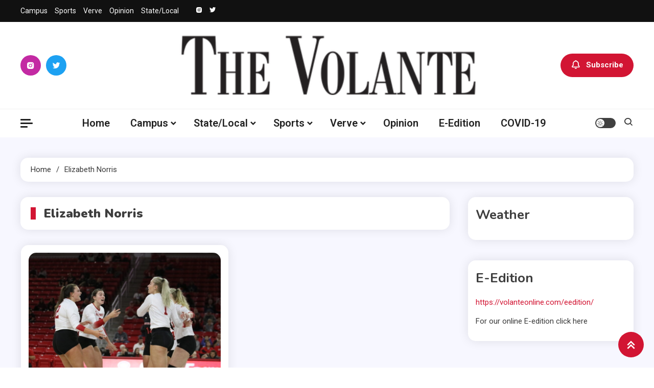

--- FILE ---
content_type: text/html; charset=UTF-8
request_url: https://volanteonline.com/tag/elizabeth-norris/
body_size: 13820
content:
<!doctype html>
<html lang="en-US">
<head>
	<meta charset="UTF-8">
	<meta name="viewport" content="width=device-width, initial-scale=1">
	<link rel="profile" href="https://gmpg.org/xfn/11">

	<title>Elizabeth Norris &#8211; The Volante</title>
<meta name='robots' content='max-image-preview:large' />
	<style>img:is([sizes="auto" i], [sizes^="auto," i]) { contain-intrinsic-size: 3000px 1500px }</style>
	<link rel='dns-prefetch' href='//fonts.googleapis.com' />
<link rel="alternate" type="application/rss+xml" title="The Volante &raquo; Feed" href="https://volanteonline.com/feed/" />
<link rel="alternate" type="application/rss+xml" title="The Volante &raquo; Comments Feed" href="https://volanteonline.com/comments/feed/" />
<link rel="alternate" type="application/rss+xml" title="The Volante &raquo; Elizabeth Norris Tag Feed" href="https://volanteonline.com/tag/elizabeth-norris/feed/" />
<script>
window._wpemojiSettings = {"baseUrl":"https:\/\/s.w.org\/images\/core\/emoji\/16.0.1\/72x72\/","ext":".png","svgUrl":"https:\/\/s.w.org\/images\/core\/emoji\/16.0.1\/svg\/","svgExt":".svg","source":{"concatemoji":"https:\/\/volanteonline.com\/wp-includes\/js\/wp-emoji-release.min.js?ver=6.8.3"}};
/*! This file is auto-generated */
!function(s,n){var o,i,e;function c(e){try{var t={supportTests:e,timestamp:(new Date).valueOf()};sessionStorage.setItem(o,JSON.stringify(t))}catch(e){}}function p(e,t,n){e.clearRect(0,0,e.canvas.width,e.canvas.height),e.fillText(t,0,0);var t=new Uint32Array(e.getImageData(0,0,e.canvas.width,e.canvas.height).data),a=(e.clearRect(0,0,e.canvas.width,e.canvas.height),e.fillText(n,0,0),new Uint32Array(e.getImageData(0,0,e.canvas.width,e.canvas.height).data));return t.every(function(e,t){return e===a[t]})}function u(e,t){e.clearRect(0,0,e.canvas.width,e.canvas.height),e.fillText(t,0,0);for(var n=e.getImageData(16,16,1,1),a=0;a<n.data.length;a++)if(0!==n.data[a])return!1;return!0}function f(e,t,n,a){switch(t){case"flag":return n(e,"\ud83c\udff3\ufe0f\u200d\u26a7\ufe0f","\ud83c\udff3\ufe0f\u200b\u26a7\ufe0f")?!1:!n(e,"\ud83c\udde8\ud83c\uddf6","\ud83c\udde8\u200b\ud83c\uddf6")&&!n(e,"\ud83c\udff4\udb40\udc67\udb40\udc62\udb40\udc65\udb40\udc6e\udb40\udc67\udb40\udc7f","\ud83c\udff4\u200b\udb40\udc67\u200b\udb40\udc62\u200b\udb40\udc65\u200b\udb40\udc6e\u200b\udb40\udc67\u200b\udb40\udc7f");case"emoji":return!a(e,"\ud83e\udedf")}return!1}function g(e,t,n,a){var r="undefined"!=typeof WorkerGlobalScope&&self instanceof WorkerGlobalScope?new OffscreenCanvas(300,150):s.createElement("canvas"),o=r.getContext("2d",{willReadFrequently:!0}),i=(o.textBaseline="top",o.font="600 32px Arial",{});return e.forEach(function(e){i[e]=t(o,e,n,a)}),i}function t(e){var t=s.createElement("script");t.src=e,t.defer=!0,s.head.appendChild(t)}"undefined"!=typeof Promise&&(o="wpEmojiSettingsSupports",i=["flag","emoji"],n.supports={everything:!0,everythingExceptFlag:!0},e=new Promise(function(e){s.addEventListener("DOMContentLoaded",e,{once:!0})}),new Promise(function(t){var n=function(){try{var e=JSON.parse(sessionStorage.getItem(o));if("object"==typeof e&&"number"==typeof e.timestamp&&(new Date).valueOf()<e.timestamp+604800&&"object"==typeof e.supportTests)return e.supportTests}catch(e){}return null}();if(!n){if("undefined"!=typeof Worker&&"undefined"!=typeof OffscreenCanvas&&"undefined"!=typeof URL&&URL.createObjectURL&&"undefined"!=typeof Blob)try{var e="postMessage("+g.toString()+"("+[JSON.stringify(i),f.toString(),p.toString(),u.toString()].join(",")+"));",a=new Blob([e],{type:"text/javascript"}),r=new Worker(URL.createObjectURL(a),{name:"wpTestEmojiSupports"});return void(r.onmessage=function(e){c(n=e.data),r.terminate(),t(n)})}catch(e){}c(n=g(i,f,p,u))}t(n)}).then(function(e){for(var t in e)n.supports[t]=e[t],n.supports.everything=n.supports.everything&&n.supports[t],"flag"!==t&&(n.supports.everythingExceptFlag=n.supports.everythingExceptFlag&&n.supports[t]);n.supports.everythingExceptFlag=n.supports.everythingExceptFlag&&!n.supports.flag,n.DOMReady=!1,n.readyCallback=function(){n.DOMReady=!0}}).then(function(){return e}).then(function(){var e;n.supports.everything||(n.readyCallback(),(e=n.source||{}).concatemoji?t(e.concatemoji):e.wpemoji&&e.twemoji&&(t(e.twemoji),t(e.wpemoji)))}))}((window,document),window._wpemojiSettings);
</script>
<style id='wp-emoji-styles-inline-css'>

	img.wp-smiley, img.emoji {
		display: inline !important;
		border: none !important;
		box-shadow: none !important;
		height: 1em !important;
		width: 1em !important;
		margin: 0 0.07em !important;
		vertical-align: -0.1em !important;
		background: none !important;
		padding: 0 !important;
	}
</style>
<link rel='stylesheet' id='wp-block-library-css' href='https://volanteonline.com/wp-includes/css/dist/block-library/style.min.css?ver=6.8.3' media='all' />
<style id='classic-theme-styles-inline-css'>
/*! This file is auto-generated */
.wp-block-button__link{color:#fff;background-color:#32373c;border-radius:9999px;box-shadow:none;text-decoration:none;padding:calc(.667em + 2px) calc(1.333em + 2px);font-size:1.125em}.wp-block-file__button{background:#32373c;color:#fff;text-decoration:none}
</style>
<style id='global-styles-inline-css'>
:root{--wp--preset--aspect-ratio--square: 1;--wp--preset--aspect-ratio--4-3: 4/3;--wp--preset--aspect-ratio--3-4: 3/4;--wp--preset--aspect-ratio--3-2: 3/2;--wp--preset--aspect-ratio--2-3: 2/3;--wp--preset--aspect-ratio--16-9: 16/9;--wp--preset--aspect-ratio--9-16: 9/16;--wp--preset--color--black: #000000;--wp--preset--color--cyan-bluish-gray: #abb8c3;--wp--preset--color--white: #ffffff;--wp--preset--color--pale-pink: #f78da7;--wp--preset--color--vivid-red: #cf2e2e;--wp--preset--color--luminous-vivid-orange: #ff6900;--wp--preset--color--luminous-vivid-amber: #fcb900;--wp--preset--color--light-green-cyan: #7bdcb5;--wp--preset--color--vivid-green-cyan: #00d084;--wp--preset--color--pale-cyan-blue: #8ed1fc;--wp--preset--color--vivid-cyan-blue: #0693e3;--wp--preset--color--vivid-purple: #9b51e0;--wp--preset--gradient--vivid-cyan-blue-to-vivid-purple: linear-gradient(135deg,rgba(6,147,227,1) 0%,rgb(155,81,224) 100%);--wp--preset--gradient--light-green-cyan-to-vivid-green-cyan: linear-gradient(135deg,rgb(122,220,180) 0%,rgb(0,208,130) 100%);--wp--preset--gradient--luminous-vivid-amber-to-luminous-vivid-orange: linear-gradient(135deg,rgba(252,185,0,1) 0%,rgba(255,105,0,1) 100%);--wp--preset--gradient--luminous-vivid-orange-to-vivid-red: linear-gradient(135deg,rgba(255,105,0,1) 0%,rgb(207,46,46) 100%);--wp--preset--gradient--very-light-gray-to-cyan-bluish-gray: linear-gradient(135deg,rgb(238,238,238) 0%,rgb(169,184,195) 100%);--wp--preset--gradient--cool-to-warm-spectrum: linear-gradient(135deg,rgb(74,234,220) 0%,rgb(151,120,209) 20%,rgb(207,42,186) 40%,rgb(238,44,130) 60%,rgb(251,105,98) 80%,rgb(254,248,76) 100%);--wp--preset--gradient--blush-light-purple: linear-gradient(135deg,rgb(255,206,236) 0%,rgb(152,150,240) 100%);--wp--preset--gradient--blush-bordeaux: linear-gradient(135deg,rgb(254,205,165) 0%,rgb(254,45,45) 50%,rgb(107,0,62) 100%);--wp--preset--gradient--luminous-dusk: linear-gradient(135deg,rgb(255,203,112) 0%,rgb(199,81,192) 50%,rgb(65,88,208) 100%);--wp--preset--gradient--pale-ocean: linear-gradient(135deg,rgb(255,245,203) 0%,rgb(182,227,212) 50%,rgb(51,167,181) 100%);--wp--preset--gradient--electric-grass: linear-gradient(135deg,rgb(202,248,128) 0%,rgb(113,206,126) 100%);--wp--preset--gradient--midnight: linear-gradient(135deg,rgb(2,3,129) 0%,rgb(40,116,252) 100%);--wp--preset--font-size--small: 13px;--wp--preset--font-size--medium: 20px;--wp--preset--font-size--large: 36px;--wp--preset--font-size--x-large: 42px;--wp--preset--spacing--20: 0.44rem;--wp--preset--spacing--30: 0.67rem;--wp--preset--spacing--40: 1rem;--wp--preset--spacing--50: 1.5rem;--wp--preset--spacing--60: 2.25rem;--wp--preset--spacing--70: 3.38rem;--wp--preset--spacing--80: 5.06rem;--wp--preset--shadow--natural: 6px 6px 9px rgba(0, 0, 0, 0.2);--wp--preset--shadow--deep: 12px 12px 50px rgba(0, 0, 0, 0.4);--wp--preset--shadow--sharp: 6px 6px 0px rgba(0, 0, 0, 0.2);--wp--preset--shadow--outlined: 6px 6px 0px -3px rgba(255, 255, 255, 1), 6px 6px rgba(0, 0, 0, 1);--wp--preset--shadow--crisp: 6px 6px 0px rgba(0, 0, 0, 1);}:where(.is-layout-flex){gap: 0.5em;}:where(.is-layout-grid){gap: 0.5em;}body .is-layout-flex{display: flex;}.is-layout-flex{flex-wrap: wrap;align-items: center;}.is-layout-flex > :is(*, div){margin: 0;}body .is-layout-grid{display: grid;}.is-layout-grid > :is(*, div){margin: 0;}:where(.wp-block-columns.is-layout-flex){gap: 2em;}:where(.wp-block-columns.is-layout-grid){gap: 2em;}:where(.wp-block-post-template.is-layout-flex){gap: 1.25em;}:where(.wp-block-post-template.is-layout-grid){gap: 1.25em;}.has-black-color{color: var(--wp--preset--color--black) !important;}.has-cyan-bluish-gray-color{color: var(--wp--preset--color--cyan-bluish-gray) !important;}.has-white-color{color: var(--wp--preset--color--white) !important;}.has-pale-pink-color{color: var(--wp--preset--color--pale-pink) !important;}.has-vivid-red-color{color: var(--wp--preset--color--vivid-red) !important;}.has-luminous-vivid-orange-color{color: var(--wp--preset--color--luminous-vivid-orange) !important;}.has-luminous-vivid-amber-color{color: var(--wp--preset--color--luminous-vivid-amber) !important;}.has-light-green-cyan-color{color: var(--wp--preset--color--light-green-cyan) !important;}.has-vivid-green-cyan-color{color: var(--wp--preset--color--vivid-green-cyan) !important;}.has-pale-cyan-blue-color{color: var(--wp--preset--color--pale-cyan-blue) !important;}.has-vivid-cyan-blue-color{color: var(--wp--preset--color--vivid-cyan-blue) !important;}.has-vivid-purple-color{color: var(--wp--preset--color--vivid-purple) !important;}.has-black-background-color{background-color: var(--wp--preset--color--black) !important;}.has-cyan-bluish-gray-background-color{background-color: var(--wp--preset--color--cyan-bluish-gray) !important;}.has-white-background-color{background-color: var(--wp--preset--color--white) !important;}.has-pale-pink-background-color{background-color: var(--wp--preset--color--pale-pink) !important;}.has-vivid-red-background-color{background-color: var(--wp--preset--color--vivid-red) !important;}.has-luminous-vivid-orange-background-color{background-color: var(--wp--preset--color--luminous-vivid-orange) !important;}.has-luminous-vivid-amber-background-color{background-color: var(--wp--preset--color--luminous-vivid-amber) !important;}.has-light-green-cyan-background-color{background-color: var(--wp--preset--color--light-green-cyan) !important;}.has-vivid-green-cyan-background-color{background-color: var(--wp--preset--color--vivid-green-cyan) !important;}.has-pale-cyan-blue-background-color{background-color: var(--wp--preset--color--pale-cyan-blue) !important;}.has-vivid-cyan-blue-background-color{background-color: var(--wp--preset--color--vivid-cyan-blue) !important;}.has-vivid-purple-background-color{background-color: var(--wp--preset--color--vivid-purple) !important;}.has-black-border-color{border-color: var(--wp--preset--color--black) !important;}.has-cyan-bluish-gray-border-color{border-color: var(--wp--preset--color--cyan-bluish-gray) !important;}.has-white-border-color{border-color: var(--wp--preset--color--white) !important;}.has-pale-pink-border-color{border-color: var(--wp--preset--color--pale-pink) !important;}.has-vivid-red-border-color{border-color: var(--wp--preset--color--vivid-red) !important;}.has-luminous-vivid-orange-border-color{border-color: var(--wp--preset--color--luminous-vivid-orange) !important;}.has-luminous-vivid-amber-border-color{border-color: var(--wp--preset--color--luminous-vivid-amber) !important;}.has-light-green-cyan-border-color{border-color: var(--wp--preset--color--light-green-cyan) !important;}.has-vivid-green-cyan-border-color{border-color: var(--wp--preset--color--vivid-green-cyan) !important;}.has-pale-cyan-blue-border-color{border-color: var(--wp--preset--color--pale-cyan-blue) !important;}.has-vivid-cyan-blue-border-color{border-color: var(--wp--preset--color--vivid-cyan-blue) !important;}.has-vivid-purple-border-color{border-color: var(--wp--preset--color--vivid-purple) !important;}.has-vivid-cyan-blue-to-vivid-purple-gradient-background{background: var(--wp--preset--gradient--vivid-cyan-blue-to-vivid-purple) !important;}.has-light-green-cyan-to-vivid-green-cyan-gradient-background{background: var(--wp--preset--gradient--light-green-cyan-to-vivid-green-cyan) !important;}.has-luminous-vivid-amber-to-luminous-vivid-orange-gradient-background{background: var(--wp--preset--gradient--luminous-vivid-amber-to-luminous-vivid-orange) !important;}.has-luminous-vivid-orange-to-vivid-red-gradient-background{background: var(--wp--preset--gradient--luminous-vivid-orange-to-vivid-red) !important;}.has-very-light-gray-to-cyan-bluish-gray-gradient-background{background: var(--wp--preset--gradient--very-light-gray-to-cyan-bluish-gray) !important;}.has-cool-to-warm-spectrum-gradient-background{background: var(--wp--preset--gradient--cool-to-warm-spectrum) !important;}.has-blush-light-purple-gradient-background{background: var(--wp--preset--gradient--blush-light-purple) !important;}.has-blush-bordeaux-gradient-background{background: var(--wp--preset--gradient--blush-bordeaux) !important;}.has-luminous-dusk-gradient-background{background: var(--wp--preset--gradient--luminous-dusk) !important;}.has-pale-ocean-gradient-background{background: var(--wp--preset--gradient--pale-ocean) !important;}.has-electric-grass-gradient-background{background: var(--wp--preset--gradient--electric-grass) !important;}.has-midnight-gradient-background{background: var(--wp--preset--gradient--midnight) !important;}.has-small-font-size{font-size: var(--wp--preset--font-size--small) !important;}.has-medium-font-size{font-size: var(--wp--preset--font-size--medium) !important;}.has-large-font-size{font-size: var(--wp--preset--font-size--large) !important;}.has-x-large-font-size{font-size: var(--wp--preset--font-size--x-large) !important;}
:where(.wp-block-post-template.is-layout-flex){gap: 1.25em;}:where(.wp-block-post-template.is-layout-grid){gap: 1.25em;}
:where(.wp-block-columns.is-layout-flex){gap: 2em;}:where(.wp-block-columns.is-layout-grid){gap: 2em;}
:root :where(.wp-block-pullquote){font-size: 1.5em;line-height: 1.6;}
</style>
<link rel='stylesheet' id='wp-components-css' href='https://volanteonline.com/wp-includes/css/dist/components/style.min.css?ver=6.8.3' media='all' />
<link rel='stylesheet' id='godaddy-styles-css' href='https://volanteonline.com/wp-content/mu-plugins/vendor/wpex/godaddy-launch/includes/Dependencies/GoDaddy/Styles/build/latest.css?ver=2.0.2' media='all' />
<link rel='stylesheet' id='ogma-blog-fonts-css' href='https://fonts.googleapis.com/css?family=Roboto%3A400%2C500%2C600%2C700%7CNunito%3A400%2C600%2C700%2C900&#038;subset=latin%2Ccyrillic-ext%2Cgreek-ext%2Cgreek%2Cvietnamese%2Clatin-ext%2Ccyrillic%2Ckhmer%2Cdevanagari%2Carabic%2Chebrew%2Ctelugu' media='all' />
<link rel='stylesheet' id='lightslider-css' href='https://volanteonline.com/wp-content/themes/ogma-blog/assets/library/lightslider/css/lightslider.min.css?ver=1.1.8' media='all' />
<link rel='stylesheet' id='box-icons-css' href='https://volanteonline.com/wp-content/themes/ogma-blog/assets/library/box-icons/css/boxicons.min.css?ver=2.1.4' media='all' />
<link rel='stylesheet' id='ogma-blog-style-css' href='https://volanteonline.com/wp-content/themes/ogma-blog/style.css?ver=1.1.8' media='all' />
<link rel='stylesheet' id='ogma-blog-responsive-style-css' href='https://volanteonline.com/wp-content/themes/ogma-blog/assets/css/ogma-blog-responsive.css?ver=1.1.8' media='all' />
<link rel='stylesheet' id='ogma-blog-preloader-css' href='https://volanteonline.com/wp-content/themes/ogma-blog/assets/css/ogma-blog-preloader.css?ver=1.1.8' media='all' />
<script src="https://volanteonline.com/wp-includes/js/jquery/jquery.min.js?ver=3.7.1" id="jquery-core-js"></script>
<script src="https://volanteonline.com/wp-includes/js/jquery/jquery-migrate.min.js?ver=3.4.1" id="jquery-migrate-js"></script>
<link rel="https://api.w.org/" href="https://volanteonline.com/wp-json/" /><link rel="alternate" title="JSON" type="application/json" href="https://volanteonline.com/wp-json/wp/v2/tags/5012" /><link rel="EditURI" type="application/rsd+xml" title="RSD" href="https://volanteonline.com/xmlrpc.php?rsd" />
<meta name="generator" content="WordPress 6.8.3" />
		<style type="text/css">
					.site-title,
			.site-description {
				position: absolute;
				clip: rect(1px, 1px, 1px, 1px);
				}
					</style>
		<link rel="icon" href="https://volanteonline.com/wp-content/uploads/2019/04/cropped-Vicon-1-32x32.jpg" sizes="32x32" />
<link rel="icon" href="https://volanteonline.com/wp-content/uploads/2019/04/cropped-Vicon-1-192x192.jpg" sizes="192x192" />
<link rel="apple-touch-icon" href="https://volanteonline.com/wp-content/uploads/2019/04/cropped-Vicon-1-180x180.jpg" />
<meta name="msapplication-TileImage" content="https://volanteonline.com/wp-content/uploads/2019/04/cropped-Vicon-1-270x270.jpg" />
<!--Ogma CSS -->
<style type="text/css">
.navigation .nav-links a:hover,.bttn:hover,button,input[type='button']:hover,input[type='reset']:hover,input[type='submit']:hover,.reply .comment-reply-link,.widget_search .search-submit,.widget_search .search-submit,.widget_search .search-submit:hover,.widget_tag_cloud .tagcloud a:hover,.widget.widget_tag_cloud a:hover,#site-navigation .menu-item-description,.header-search-wrapper .search-form-wrap .search-submit,.sticky-sidebar-close,.custom-button-wrap.ogma-blog-icon-elements a,.news-ticker-label,.single-posts-layout--two .post-cats-wrap li a,.error-404.not-found .error-button-wrap a,#ogma-blog-scrollup,.trending-posts .post-thumbnail-wrap .post-count,.trending-posts-wrapper .lSAction a:hover,#site-navigation ul li a.ogma-blog-sub-toggle:hover,#site-navigation ul li a.ogma-blog-sub-toggle:focus{background-color:#d21533}a,a:hover,a:focus,a:active,.entry-cat .cat-links a:hover,.entry-cat a:hover,.byline a:hover,.posted-on a:hover,.entry-footer a:hover,.comment-author .fn .url:hover,.commentmetadata .comment-edit-link,#cancel-comment-reply-link,#cancel-comment-reply-link:before,.logged-in-as a,.widget a:hover,.widget a:hover::before,.widget li:hover::before,.header-news-ticker-wrapper .posted-on a,.breadcrumb-trail.breadcrumbs ul li a:hover,.ogma-blog-post-content-wrap .entry-meta span:hover a,.ogma-blog-post-content-wrap .entry-meta span:hover:before,.site-footer .widget_archive a:hover,.site-footer .widget_categories a:hover,.site-footer .widget_recent_entries a:hover,.site-footer .widget_meta a:hover,.site-footer .widget_recent_comments li:hover,.site-footer .widget_rss li:hover,.site-footer .widget_pages li a:hover,.site-footer .widget_nav_menu li a:hover,.site-footer .wp-block-latest-posts li a:hover,.site-footer .wp-block-archives li a:hover,.site-footer .wp-block-categories li a:hover,.site-footer .wp-block-page-list li a:hover,.site-footer .wp-block-latest-comments li:hover,.ogma-blog-post-title-wrap .entry-meta span:hover a,.ogma-blog-post-title-wrap .entry-meta span:hover:before,.dark-mode .ogma-blog-button a:hover,.dark-mode .widget_archive a:hover,.dark-mode .widget_categories a:hover,.dark-mode .widget_recent_entries a:hover,.dark-mode .widget_meta a:hover,.dark-mode .widget_recent_comments li:hover,.dark-mode .widget_rss li:hover,.dark-mode .widget_pages li a:hover,.dark-mode .widget_nav_menu li a:hover,.dark-mode .wp-block-latest-posts li a:hover,.dark-mode .wp-block-archives li a:hover,.dark-mode .wp-block-categories li a:hover,.dark-mode .wp-block-page-list li a:hover,.dark-mode .wp-block-latest-comments li:hover,.dark-mode .header-news-ticker-wrapper .post-title a:hover,.dark-mode .post-meta-wrap span a:hover,.dark-mode .post-meta-wrap span:hover,.dark-mode .ogma-blog-post-content-wrap .entry-meta span a:hover,.ogma-blog-banner-wrapper .slide-title a:hover,.ogma-blog-post-content-wrap .entry-title a:hover,.trending-posts .entry-title a:hover,.latest-posts-wrapper .posts-column-wrapper .entry-title a:hover,.ogma-blog-banner-wrapper .post-meta-wrap >span:hover,.ogma-blog-icon-elements-wrap .search-icon a:hover,.single-posts-layout--two .no-thumbnail .ogma-blog-post-title-wrap .entry-meta span:hover a,.single-posts-layout--two .no-thumbnail .ogma-blog-post-title-wrap .entry-meta span:hover:before,.ogma-blog-search-results-wrap .ogma-blog-search-article-item .ogma-blog-search-post-element .ogma-blog-search-post-title a:hover,.ogma-blog-search-results-wrap .ogma-blog-search-article-item .ogma-blog-search-post-element .posted-on a:hover,.dark-mode .ogma-blog-search-results-wrap .ogma-blog-search-article-item .ogma-blog-search-post-element .ogma-blog-search-post-title a:hover{color:#d21533}.navigation .nav-links a:hover,.bttn:hover,button,input[type='button']:hover,input[type='reset']:hover,input[type='submit']:hover,.widget_search .search-submit,.widget_search .search-submit,.widget_search .search-submit:hover,.widget_tag_cloud .tagcloud a:hover,.widget.widget_tag_cloud a:hover,.trending-posts-wrapper .lSAction a:hover{border-color:#d21533}.page-header .page-title,.block-title,.related-post-title,.widget-title{border-left-color:#d21533}.rtl .page-header .page-title,.rtl .block-title,.rtl .related-post-title,.rtl .widget-title{border-right-color:#d21533}#site-navigation .menu-item-description::after,.search-form-wrap{border-top-color:#d21533}.woocommerce ul.products li.product .price,.woocommerce div.product p.price,.woocommerce div.product span.price,.woocommerce .product_meta a:hover,.woocommerce-error:before,.woocommerce-info:before,.woocommerce-message:before{color:#d21533}.woocommerce #respond input#submit,.woocommerce a.button,.woocommerce button.button,.woocommerce input.button,.woocommerce ul.products li.product:hover .button,.woocommerce ul.products li.product:hover .added_to_cart,.woocommerce #respond input#submit.alt,.woocommerce a.button.alt,.woocommerce button.button.alt,.woocommerce input.button.alt.woocommerce nav.woocommerce-pagination ul li a,.woocommerce nav.woocommerce-pagination ul li span.woocommerce span.onsale,.woocommerce div.product .woocommerce-tabs ul.tabs li.active,.woocommerce #respond input#submit.disabled,.woocommerce #respond input#submit:disabled,.woocommerce #respond input#submit:disabled[disabled],.woocommerce a.button.disabled,.woocommerce a.button:disabled,.woocommerce a.button:disabled[disabled],.woocommerce button.button.disabled,.woocommerce button.button:disabled,.woocommerce button.button:disabled[disabled],.woocommerce input.button.disabled,.woocommerce input.button:disabled,.woocommerce input.button:disabled[disabled].woocommerce #respond input#submit.alt.disabled,.woocommerce #respond input#submit.alt.disabled:hover,.woocommerce #respond input#submit.alt:disabled,.woocommerce #respond input#submit.alt:disabled:hover,.woocommerce #respond input#submit.alt:disabled[disabled],.woocommerce #respond input#submit.alt:disabled[disabled]:hover,.woocommerce a.button.alt.disabled,.woocommerce a.button.alt.disabled:hover,.woocommerce a.button.alt:disabled,.woocommerce a.button.alt:disabled:hover,.woocommerce a.button.alt:disabled[disabled],.woocommerce a.button.alt:disabled[disabled]:hover,.woocommerce button.button.alt.disabled,.woocommerce button.button.alt.disabled:hover,.woocommerce button.button.alt:disabled,.woocommerce button.button.alt:disabled:hover,.woocommerce button.button.alt:disabled[disabled],.woocommerce button.button.alt:disabled[disabled]:hover,.woocommerce input.button.alt.disabled,.woocommerce input.button.alt.disabled:hover,.woocommerce input.button.alt:disabled,.woocommerce input.button.alt:disabled:hover,.woocommerce input.button.alt:disabled[disabled],.woocommerce input.button.alt:disabled[disabled]:hover.woocommerce,.widget_price_filter .ui-slider .ui-slider-range,.woocommerce-MyAccount-navigation-link a,.woocommerce-store-notice,p.demo_store{background-color:#d21533}.woocommerce ul.products li.product:hover,.woocommerce-page ul.products li.product:hover.woocommerce #respond input#submit,.woocommerce a.button,.woocommerce button.button,.woocommerce input.button,.woocommerce ul.products li.product:hover .button,.woocommerce ul.products li.product:hover .added_to_cart,.woocommerce #respond input#submit.alt,.woocommerce a.button.alt,.woocommerce button.button.alt,.woocommerce input.button.alt.woocommerce #respond input#submit.alt.disabled,.woocommerce #respond input#submit.alt.disabled:hover,.woocommerce #respond input#submit.alt:disabled,.woocommerce #respond input#submit.alt:disabled:hover,.woocommerce #respond input#submit.alt:disabled[disabled],.woocommerce #respond input#submit.alt:disabled[disabled]:hover,.woocommerce a.button.alt.disabled,.woocommerce a.button.alt.disabled:hover,.woocommerce a.button.alt:disabled,.woocommerce a.button.alt:disabled:hover,.woocommerce a.button.alt:disabled[disabled],.woocommerce a.button.alt:disabled[disabled]:hover,.woocommerce button.button.alt.disabled,.woocommerce button.button.alt.disabled:hover,.woocommerce button.button.alt:disabled,.woocommerce button.button.alt:disabled:hover,.woocommerce button.button.alt:disabled[disabled],.woocommerce button.button.alt:disabled[disabled]:hover,.woocommerce input.button.alt.disabled,.woocommerce input.button.alt.disabled:hover,.woocommerce input.button.alt:disabled,.woocommerce input.button.alt:disabled:hover,.woocommerce input.button.alt:disabled[disabled],.woocommerce input.button.alt:disabled[disabled]:hover.woocommerce .widget_price_filter .ui-slider .ui-slider-handle{border-color:#d21533}.woocommerce div.product .woocommerce-tabs ul.tabs{border-bottom-color:#d21533}.woocommerce-error,.woocommerce-info,.woocommerce-message{border-top-color:#d21533}.ogma-blog-wave .og-rect,.ogma-blog-three-bounce .og-child,.ogma-blog-folding-cube .og-cube:before,.ogma-blog-ball div{background-color:#d21533}#site-navigation ul li:hover >a,#site-navigation ul li.current-menu-item >a,#site-navigation ul li.current_page_item >a,#site-navigation ul li.current-menu-ancestor >a,#site-navigation ul li.focus >a{color:#be011f}body{color:#3b3b3b}.page-content a,.entry-content a,.entry-summary a{color:#d21533}.page-content a:hover,.entry-content a:hover,.entry-summary a:hover{color:#E91E63}.ogma-blog-banner-wrapper .post-cats-wrap .post-cats-list li.cat-12 a{background-color:#3b2d1b}.post-cats-wrap .post-cats-list li.cat-12 a{background-color:#3b2d1b}.ogma-blog-banner-wrapper.frontpage-banner-layout--two .tabbed-content-wrapper .post-cats-wrap .post-cats-list li.cat-12 a{color:#3b2d1b}.single-posts-layout--two .post-cats-wrap .post-cats-list li.cat-12 a{background-color:#3b2d1b}.ogma-blog-banner-wrapper .post-cats-wrap .post-cats-list li.cat-19 a{background-color:#3b2d1b}.post-cats-wrap .post-cats-list li.cat-19 a{background-color:#3b2d1b}.ogma-blog-banner-wrapper.frontpage-banner-layout--two .tabbed-content-wrapper .post-cats-wrap .post-cats-list li.cat-19 a{color:#3b2d1b}.single-posts-layout--two .post-cats-wrap .post-cats-list li.cat-19 a{background-color:#3b2d1b}.ogma-blog-banner-wrapper .post-cats-wrap .post-cats-list li.cat-46 a{background-color:#3b2d1b}.post-cats-wrap .post-cats-list li.cat-46 a{background-color:#3b2d1b}.ogma-blog-banner-wrapper.frontpage-banner-layout--two .tabbed-content-wrapper .post-cats-wrap .post-cats-list li.cat-46 a{color:#3b2d1b}.single-posts-layout--two .post-cats-wrap .post-cats-list li.cat-46 a{background-color:#3b2d1b}.ogma-blog-banner-wrapper .post-cats-wrap .post-cats-list li.cat-241 a{background-color:#3b2d1b}.post-cats-wrap .post-cats-list li.cat-241 a{background-color:#3b2d1b}.ogma-blog-banner-wrapper.frontpage-banner-layout--two .tabbed-content-wrapper .post-cats-wrap .post-cats-list li.cat-241 a{color:#3b2d1b}.single-posts-layout--two .post-cats-wrap .post-cats-list li.cat-241 a{background-color:#3b2d1b}.ogma-blog-banner-wrapper .post-cats-wrap .post-cats-list li.cat-16 a{background-color:#3b2d1b}.post-cats-wrap .post-cats-list li.cat-16 a{background-color:#3b2d1b}.ogma-blog-banner-wrapper.frontpage-banner-layout--two .tabbed-content-wrapper .post-cats-wrap .post-cats-list li.cat-16 a{color:#3b2d1b}.single-posts-layout--two .post-cats-wrap .post-cats-list li.cat-16 a{background-color:#3b2d1b}.ogma-blog-banner-wrapper .post-cats-wrap .post-cats-list li.cat-37 a{background-color:#3b2d1b}.post-cats-wrap .post-cats-list li.cat-37 a{background-color:#3b2d1b}.ogma-blog-banner-wrapper.frontpage-banner-layout--two .tabbed-content-wrapper .post-cats-wrap .post-cats-list li.cat-37 a{color:#3b2d1b}.single-posts-layout--two .post-cats-wrap .post-cats-list li.cat-37 a{background-color:#3b2d1b}.ogma-blog-banner-wrapper .post-cats-wrap .post-cats-list li.cat-3 a{background-color:#3b2d1b}.post-cats-wrap .post-cats-list li.cat-3 a{background-color:#3b2d1b}.ogma-blog-banner-wrapper.frontpage-banner-layout--two .tabbed-content-wrapper .post-cats-wrap .post-cats-list li.cat-3 a{color:#3b2d1b}.single-posts-layout--two .post-cats-wrap .post-cats-list li.cat-3 a{background-color:#3b2d1b}.ogma-blog-banner-wrapper .post-cats-wrap .post-cats-list li.cat-215 a{background-color:#3b2d1b}.post-cats-wrap .post-cats-list li.cat-215 a{background-color:#3b2d1b}.ogma-blog-banner-wrapper.frontpage-banner-layout--two .tabbed-content-wrapper .post-cats-wrap .post-cats-list li.cat-215 a{color:#3b2d1b}.single-posts-layout--two .post-cats-wrap .post-cats-list li.cat-215 a{background-color:#3b2d1b}.ogma-blog-banner-wrapper .post-cats-wrap .post-cats-list li.cat-2651 a{background-color:#3b2d1b}.post-cats-wrap .post-cats-list li.cat-2651 a{background-color:#3b2d1b}.ogma-blog-banner-wrapper.frontpage-banner-layout--two .tabbed-content-wrapper .post-cats-wrap .post-cats-list li.cat-2651 a{color:#3b2d1b}.single-posts-layout--two .post-cats-wrap .post-cats-list li.cat-2651 a{background-color:#3b2d1b}.ogma-blog-banner-wrapper .post-cats-wrap .post-cats-list li.cat-252 a{background-color:#3b2d1b}.post-cats-wrap .post-cats-list li.cat-252 a{background-color:#3b2d1b}.ogma-blog-banner-wrapper.frontpage-banner-layout--two .tabbed-content-wrapper .post-cats-wrap .post-cats-list li.cat-252 a{color:#3b2d1b}.single-posts-layout--two .post-cats-wrap .post-cats-list li.cat-252 a{background-color:#3b2d1b}.ogma-blog-banner-wrapper .post-cats-wrap .post-cats-list li.cat-65 a{background-color:#3b2d1b}.post-cats-wrap .post-cats-list li.cat-65 a{background-color:#3b2d1b}.ogma-blog-banner-wrapper.frontpage-banner-layout--two .tabbed-content-wrapper .post-cats-wrap .post-cats-list li.cat-65 a{color:#3b2d1b}.single-posts-layout--two .post-cats-wrap .post-cats-list li.cat-65 a{background-color:#3b2d1b}.ogma-blog-banner-wrapper .post-cats-wrap .post-cats-list li.cat-1273 a{background-color:#3b2d1b}.post-cats-wrap .post-cats-list li.cat-1273 a{background-color:#3b2d1b}.ogma-blog-banner-wrapper.frontpage-banner-layout--two .tabbed-content-wrapper .post-cats-wrap .post-cats-list li.cat-1273 a{color:#3b2d1b}.single-posts-layout--two .post-cats-wrap .post-cats-list li.cat-1273 a{background-color:#3b2d1b}.ogma-blog-banner-wrapper .post-cats-wrap .post-cats-list li.cat-297 a{background-color:#3b2d1b}.post-cats-wrap .post-cats-list li.cat-297 a{background-color:#3b2d1b}.ogma-blog-banner-wrapper.frontpage-banner-layout--two .tabbed-content-wrapper .post-cats-wrap .post-cats-list li.cat-297 a{color:#3b2d1b}.single-posts-layout--two .post-cats-wrap .post-cats-list li.cat-297 a{background-color:#3b2d1b}.ogma-blog-banner-wrapper .post-cats-wrap .post-cats-list li.cat-8 a{background-color:#3b2d1b}.post-cats-wrap .post-cats-list li.cat-8 a{background-color:#3b2d1b}.ogma-blog-banner-wrapper.frontpage-banner-layout--two .tabbed-content-wrapper .post-cats-wrap .post-cats-list li.cat-8 a{color:#3b2d1b}.single-posts-layout--two .post-cats-wrap .post-cats-list li.cat-8 a{background-color:#3b2d1b}.ogma-blog-banner-wrapper .post-cats-wrap .post-cats-list li.cat-26 a{background-color:#3b2d1b}.post-cats-wrap .post-cats-list li.cat-26 a{background-color:#3b2d1b}.ogma-blog-banner-wrapper.frontpage-banner-layout--two .tabbed-content-wrapper .post-cats-wrap .post-cats-list li.cat-26 a{color:#3b2d1b}.single-posts-layout--two .post-cats-wrap .post-cats-list li.cat-26 a{background-color:#3b2d1b}.ogma-blog-banner-wrapper .post-cats-wrap .post-cats-list li.cat-243 a{background-color:#3b2d1b}.post-cats-wrap .post-cats-list li.cat-243 a{background-color:#3b2d1b}.ogma-blog-banner-wrapper.frontpage-banner-layout--two .tabbed-content-wrapper .post-cats-wrap .post-cats-list li.cat-243 a{color:#3b2d1b}.single-posts-layout--two .post-cats-wrap .post-cats-list li.cat-243 a{background-color:#3b2d1b}.ogma-blog-banner-wrapper .post-cats-wrap .post-cats-list li.cat-44 a{background-color:#3b2d1b}.post-cats-wrap .post-cats-list li.cat-44 a{background-color:#3b2d1b}.ogma-blog-banner-wrapper.frontpage-banner-layout--two .tabbed-content-wrapper .post-cats-wrap .post-cats-list li.cat-44 a{color:#3b2d1b}.single-posts-layout--two .post-cats-wrap .post-cats-list li.cat-44 a{background-color:#3b2d1b}.ogma-blog-banner-wrapper .post-cats-wrap .post-cats-list li.cat-42 a{background-color:#3b2d1b}.post-cats-wrap .post-cats-list li.cat-42 a{background-color:#3b2d1b}.ogma-blog-banner-wrapper.frontpage-banner-layout--two .tabbed-content-wrapper .post-cats-wrap .post-cats-list li.cat-42 a{color:#3b2d1b}.single-posts-layout--two .post-cats-wrap .post-cats-list li.cat-42 a{background-color:#3b2d1b}.ogma-blog-banner-wrapper .post-cats-wrap .post-cats-list li.cat-293 a{background-color:#3b2d1b}.post-cats-wrap .post-cats-list li.cat-293 a{background-color:#3b2d1b}.ogma-blog-banner-wrapper.frontpage-banner-layout--two .tabbed-content-wrapper .post-cats-wrap .post-cats-list li.cat-293 a{color:#3b2d1b}.single-posts-layout--two .post-cats-wrap .post-cats-list li.cat-293 a{background-color:#3b2d1b}.ogma-blog-banner-wrapper .post-cats-wrap .post-cats-list li.cat-4389 a{background-color:#3b2d1b}.post-cats-wrap .post-cats-list li.cat-4389 a{background-color:#3b2d1b}.ogma-blog-banner-wrapper.frontpage-banner-layout--two .tabbed-content-wrapper .post-cats-wrap .post-cats-list li.cat-4389 a{color:#3b2d1b}.single-posts-layout--two .post-cats-wrap .post-cats-list li.cat-4389 a{background-color:#3b2d1b}.ogma-blog-banner-wrapper .post-cats-wrap .post-cats-list li.cat-32 a{background-color:#3b2d1b}.post-cats-wrap .post-cats-list li.cat-32 a{background-color:#3b2d1b}.ogma-blog-banner-wrapper.frontpage-banner-layout--two .tabbed-content-wrapper .post-cats-wrap .post-cats-list li.cat-32 a{color:#3b2d1b}.single-posts-layout--two .post-cats-wrap .post-cats-list li.cat-32 a{background-color:#3b2d1b}.ogma-blog-banner-wrapper .post-cats-wrap .post-cats-list li.cat-35 a{background-color:#3b2d1b}.post-cats-wrap .post-cats-list li.cat-35 a{background-color:#3b2d1b}.ogma-blog-banner-wrapper.frontpage-banner-layout--two .tabbed-content-wrapper .post-cats-wrap .post-cats-list li.cat-35 a{color:#3b2d1b}.single-posts-layout--two .post-cats-wrap .post-cats-list li.cat-35 a{background-color:#3b2d1b}.ogma-blog-banner-wrapper .post-cats-wrap .post-cats-list li.cat-5492 a{background-color:#3b2d1b}.post-cats-wrap .post-cats-list li.cat-5492 a{background-color:#3b2d1b}.ogma-blog-banner-wrapper.frontpage-banner-layout--two .tabbed-content-wrapper .post-cats-wrap .post-cats-list li.cat-5492 a{color:#3b2d1b}.single-posts-layout--two .post-cats-wrap .post-cats-list li.cat-5492 a{background-color:#3b2d1b}.ogma-blog-banner-wrapper .post-cats-wrap .post-cats-list li.cat-22 a{background-color:#3b2d1b}.post-cats-wrap .post-cats-list li.cat-22 a{background-color:#3b2d1b}.ogma-blog-banner-wrapper.frontpage-banner-layout--two .tabbed-content-wrapper .post-cats-wrap .post-cats-list li.cat-22 a{color:#3b2d1b}.single-posts-layout--two .post-cats-wrap .post-cats-list li.cat-22 a{background-color:#3b2d1b}.ogma-blog-banner-wrapper .post-cats-wrap .post-cats-list li.cat-237 a{background-color:#3b2d1b}.post-cats-wrap .post-cats-list li.cat-237 a{background-color:#3b2d1b}.ogma-blog-banner-wrapper.frontpage-banner-layout--two .tabbed-content-wrapper .post-cats-wrap .post-cats-list li.cat-237 a{color:#3b2d1b}.single-posts-layout--two .post-cats-wrap .post-cats-list li.cat-237 a{background-color:#3b2d1b}.ogma-blog-banner-wrapper .post-cats-wrap .post-cats-list li.cat-39 a{background-color:#3b2d1b}.post-cats-wrap .post-cats-list li.cat-39 a{background-color:#3b2d1b}.ogma-blog-banner-wrapper.frontpage-banner-layout--two .tabbed-content-wrapper .post-cats-wrap .post-cats-list li.cat-39 a{color:#3b2d1b}.single-posts-layout--two .post-cats-wrap .post-cats-list li.cat-39 a{background-color:#3b2d1b}.ogma-blog-banner-wrapper .post-cats-wrap .post-cats-list li.cat-29 a{background-color:#3b2d1b}.post-cats-wrap .post-cats-list li.cat-29 a{background-color:#3b2d1b}.ogma-blog-banner-wrapper.frontpage-banner-layout--two .tabbed-content-wrapper .post-cats-wrap .post-cats-list li.cat-29 a{color:#3b2d1b}.single-posts-layout--two .post-cats-wrap .post-cats-list li.cat-29 a{background-color:#3b2d1b}.ogma-blog-banner-wrapper .post-cats-wrap .post-cats-list li.cat-14 a{background-color:#3b2d1b}.post-cats-wrap .post-cats-list li.cat-14 a{background-color:#3b2d1b}.ogma-blog-banner-wrapper.frontpage-banner-layout--two .tabbed-content-wrapper .post-cats-wrap .post-cats-list li.cat-14 a{color:#3b2d1b}.single-posts-layout--two .post-cats-wrap .post-cats-list li.cat-14 a{background-color:#3b2d1b}.ogma-blog-banner-wrapper .post-cats-wrap .post-cats-list li.cat-2635 a{background-color:#3b2d1b}.post-cats-wrap .post-cats-list li.cat-2635 a{background-color:#3b2d1b}.ogma-blog-banner-wrapper.frontpage-banner-layout--two .tabbed-content-wrapper .post-cats-wrap .post-cats-list li.cat-2635 a{color:#3b2d1b}.single-posts-layout--two .post-cats-wrap .post-cats-list li.cat-2635 a{background-color:#3b2d1b}.ogma-blog-banner-wrapper .post-cats-wrap .post-cats-list li.cat-2636 a{background-color:#3b2d1b}.post-cats-wrap .post-cats-list li.cat-2636 a{background-color:#3b2d1b}.ogma-blog-banner-wrapper.frontpage-banner-layout--two .tabbed-content-wrapper .post-cats-wrap .post-cats-list li.cat-2636 a{color:#3b2d1b}.single-posts-layout--two .post-cats-wrap .post-cats-list li.cat-2636 a{background-color:#3b2d1b}.ogma-blog-banner-wrapper .post-cats-wrap .post-cats-list li.cat-23 a{background-color:#3b2d1b}.post-cats-wrap .post-cats-list li.cat-23 a{background-color:#3b2d1b}.ogma-blog-banner-wrapper.frontpage-banner-layout--two .tabbed-content-wrapper .post-cats-wrap .post-cats-list li.cat-23 a{color:#3b2d1b}.single-posts-layout--two .post-cats-wrap .post-cats-list li.cat-23 a{background-color:#3b2d1b}.ogma-blog-banner-wrapper .post-cats-wrap .post-cats-list li.cat-20 a{background-color:#3b2d1b}.post-cats-wrap .post-cats-list li.cat-20 a{background-color:#3b2d1b}.ogma-blog-banner-wrapper.frontpage-banner-layout--two .tabbed-content-wrapper .post-cats-wrap .post-cats-list li.cat-20 a{color:#3b2d1b}.single-posts-layout--two .post-cats-wrap .post-cats-list li.cat-20 a{background-color:#3b2d1b}.ogma-blog-banner-wrapper .post-cats-wrap .post-cats-list li.cat-7 a{background-color:#3b2d1b}.post-cats-wrap .post-cats-list li.cat-7 a{background-color:#3b2d1b}.ogma-blog-banner-wrapper.frontpage-banner-layout--two .tabbed-content-wrapper .post-cats-wrap .post-cats-list li.cat-7 a{color:#3b2d1b}.single-posts-layout--two .post-cats-wrap .post-cats-list li.cat-7 a{background-color:#3b2d1b}.ogma-blog-banner-wrapper .post-cats-wrap .post-cats-list li.cat-316 a{background-color:#3b2d1b}.post-cats-wrap .post-cats-list li.cat-316 a{background-color:#3b2d1b}.ogma-blog-banner-wrapper.frontpage-banner-layout--two .tabbed-content-wrapper .post-cats-wrap .post-cats-list li.cat-316 a{color:#3b2d1b}.single-posts-layout--two .post-cats-wrap .post-cats-list li.cat-316 a{background-color:#3b2d1b}.ogma-blog-banner-wrapper .post-cats-wrap .post-cats-list li.cat-199 a{background-color:#3b2d1b}.post-cats-wrap .post-cats-list li.cat-199 a{background-color:#3b2d1b}.ogma-blog-banner-wrapper.frontpage-banner-layout--two .tabbed-content-wrapper .post-cats-wrap .post-cats-list li.cat-199 a{color:#3b2d1b}.single-posts-layout--two .post-cats-wrap .post-cats-list li.cat-199 a{background-color:#3b2d1b}.ogma-blog-banner-wrapper .post-cats-wrap .post-cats-list li.cat-15 a{background-color:#3b2d1b}.post-cats-wrap .post-cats-list li.cat-15 a{background-color:#3b2d1b}.ogma-blog-banner-wrapper.frontpage-banner-layout--two .tabbed-content-wrapper .post-cats-wrap .post-cats-list li.cat-15 a{color:#3b2d1b}.single-posts-layout--two .post-cats-wrap .post-cats-list li.cat-15 a{background-color:#3b2d1b}.ogma-blog-banner-wrapper .post-cats-wrap .post-cats-list li.cat-301 a{background-color:#3b2d1b}.post-cats-wrap .post-cats-list li.cat-301 a{background-color:#3b2d1b}.ogma-blog-banner-wrapper.frontpage-banner-layout--two .tabbed-content-wrapper .post-cats-wrap .post-cats-list li.cat-301 a{color:#3b2d1b}.single-posts-layout--two .post-cats-wrap .post-cats-list li.cat-301 a{background-color:#3b2d1b}.ogma-blog-banner-wrapper .post-cats-wrap .post-cats-list li.cat-1795 a{background-color:#3b2d1b}.post-cats-wrap .post-cats-list li.cat-1795 a{background-color:#3b2d1b}.ogma-blog-banner-wrapper.frontpage-banner-layout--two .tabbed-content-wrapper .post-cats-wrap .post-cats-list li.cat-1795 a{color:#3b2d1b}.single-posts-layout--two .post-cats-wrap .post-cats-list li.cat-1795 a{background-color:#3b2d1b}.ogma-blog-banner-wrapper .post-cats-wrap .post-cats-list li.cat-43 a{background-color:#3b2d1b}.post-cats-wrap .post-cats-list li.cat-43 a{background-color:#3b2d1b}.ogma-blog-banner-wrapper.frontpage-banner-layout--two .tabbed-content-wrapper .post-cats-wrap .post-cats-list li.cat-43 a{color:#3b2d1b}.single-posts-layout--two .post-cats-wrap .post-cats-list li.cat-43 a{background-color:#3b2d1b}.ogma-blog-banner-wrapper .post-cats-wrap .post-cats-list li.cat-11 a{background-color:#3b2d1b}.post-cats-wrap .post-cats-list li.cat-11 a{background-color:#3b2d1b}.ogma-blog-banner-wrapper.frontpage-banner-layout--two .tabbed-content-wrapper .post-cats-wrap .post-cats-list li.cat-11 a{color:#3b2d1b}.single-posts-layout--two .post-cats-wrap .post-cats-list li.cat-11 a{background-color:#3b2d1b}.ogma-blog-banner-wrapper .post-cats-wrap .post-cats-list li.cat-30 a{background-color:#3b2d1b}.post-cats-wrap .post-cats-list li.cat-30 a{background-color:#3b2d1b}.ogma-blog-banner-wrapper.frontpage-banner-layout--two .tabbed-content-wrapper .post-cats-wrap .post-cats-list li.cat-30 a{color:#3b2d1b}.single-posts-layout--two .post-cats-wrap .post-cats-list li.cat-30 a{background-color:#3b2d1b}.ogma-blog-banner-wrapper .post-cats-wrap .post-cats-list li.cat-64 a{background-color:#3b2d1b}.post-cats-wrap .post-cats-list li.cat-64 a{background-color:#3b2d1b}.ogma-blog-banner-wrapper.frontpage-banner-layout--two .tabbed-content-wrapper .post-cats-wrap .post-cats-list li.cat-64 a{color:#3b2d1b}.single-posts-layout--two .post-cats-wrap .post-cats-list li.cat-64 a{background-color:#3b2d1b}.ogma-blog-banner-wrapper .post-cats-wrap .post-cats-list li.cat-10 a{background-color:#3b2d1b}.post-cats-wrap .post-cats-list li.cat-10 a{background-color:#3b2d1b}.ogma-blog-banner-wrapper.frontpage-banner-layout--two .tabbed-content-wrapper .post-cats-wrap .post-cats-list li.cat-10 a{color:#3b2d1b}.single-posts-layout--two .post-cats-wrap .post-cats-list li.cat-10 a{background-color:#3b2d1b}.ogma-blog-banner-wrapper .post-cats-wrap .post-cats-list li.cat-5 a{background-color:#3b2d1b}.post-cats-wrap .post-cats-list li.cat-5 a{background-color:#3b2d1b}.ogma-blog-banner-wrapper.frontpage-banner-layout--two .tabbed-content-wrapper .post-cats-wrap .post-cats-list li.cat-5 a{color:#3b2d1b}.single-posts-layout--two .post-cats-wrap .post-cats-list li.cat-5 a{background-color:#3b2d1b}.ogma-blog-banner-wrapper .post-cats-wrap .post-cats-list li.cat-4 a{background-color:#3b2d1b}.post-cats-wrap .post-cats-list li.cat-4 a{background-color:#3b2d1b}.ogma-blog-banner-wrapper.frontpage-banner-layout--two .tabbed-content-wrapper .post-cats-wrap .post-cats-list li.cat-4 a{color:#3b2d1b}.single-posts-layout--two .post-cats-wrap .post-cats-list li.cat-4 a{background-color:#3b2d1b}.ogma-blog-banner-wrapper .post-cats-wrap .post-cats-list li.cat-13 a{background-color:#3b2d1b}.post-cats-wrap .post-cats-list li.cat-13 a{background-color:#3b2d1b}.ogma-blog-banner-wrapper.frontpage-banner-layout--two .tabbed-content-wrapper .post-cats-wrap .post-cats-list li.cat-13 a{color:#3b2d1b}.single-posts-layout--two .post-cats-wrap .post-cats-list li.cat-13 a{background-color:#3b2d1b}.ogma-blog-banner-wrapper .post-cats-wrap .post-cats-list li.cat-41 a{background-color:#3b2d1b}.post-cats-wrap .post-cats-list li.cat-41 a{background-color:#3b2d1b}.ogma-blog-banner-wrapper.frontpage-banner-layout--two .tabbed-content-wrapper .post-cats-wrap .post-cats-list li.cat-41 a{color:#3b2d1b}.single-posts-layout--two .post-cats-wrap .post-cats-list li.cat-41 a{background-color:#3b2d1b}.ogma-blog-banner-wrapper .post-cats-wrap .post-cats-list li.cat-338 a{background-color:#3b2d1b}.post-cats-wrap .post-cats-list li.cat-338 a{background-color:#3b2d1b}.ogma-blog-banner-wrapper.frontpage-banner-layout--two .tabbed-content-wrapper .post-cats-wrap .post-cats-list li.cat-338 a{color:#3b2d1b}.single-posts-layout--two .post-cats-wrap .post-cats-list li.cat-338 a{background-color:#3b2d1b}.ogma-blog-banner-wrapper .post-cats-wrap .post-cats-list li.cat-27 a{background-color:#3b2d1b}.post-cats-wrap .post-cats-list li.cat-27 a{background-color:#3b2d1b}.ogma-blog-banner-wrapper.frontpage-banner-layout--two .tabbed-content-wrapper .post-cats-wrap .post-cats-list li.cat-27 a{color:#3b2d1b}.single-posts-layout--two .post-cats-wrap .post-cats-list li.cat-27 a{background-color:#3b2d1b}.ogma-blog-banner-wrapper .post-cats-wrap .post-cats-list li.cat-67 a{background-color:#3b2d1b}.post-cats-wrap .post-cats-list li.cat-67 a{background-color:#3b2d1b}.ogma-blog-banner-wrapper.frontpage-banner-layout--two .tabbed-content-wrapper .post-cats-wrap .post-cats-list li.cat-67 a{color:#3b2d1b}.single-posts-layout--two .post-cats-wrap .post-cats-list li.cat-67 a{background-color:#3b2d1b}.ogma-blog-banner-wrapper .post-cats-wrap .post-cats-list li.cat-236 a{background-color:#3b2d1b}.post-cats-wrap .post-cats-list li.cat-236 a{background-color:#3b2d1b}.ogma-blog-banner-wrapper.frontpage-banner-layout--two .tabbed-content-wrapper .post-cats-wrap .post-cats-list li.cat-236 a{color:#3b2d1b}.single-posts-layout--two .post-cats-wrap .post-cats-list li.cat-236 a{background-color:#3b2d1b}.ogma-blog-banner-wrapper .post-cats-wrap .post-cats-list li.cat-1664 a{background-color:#3b2d1b}.post-cats-wrap .post-cats-list li.cat-1664 a{background-color:#3b2d1b}.ogma-blog-banner-wrapper.frontpage-banner-layout--two .tabbed-content-wrapper .post-cats-wrap .post-cats-list li.cat-1664 a{color:#3b2d1b}.single-posts-layout--two .post-cats-wrap .post-cats-list li.cat-1664 a{background-color:#3b2d1b}.ogma-blog-banner-wrapper .post-cats-wrap .post-cats-list li.cat-423 a{background-color:#3b2d1b}.post-cats-wrap .post-cats-list li.cat-423 a{background-color:#3b2d1b}.ogma-blog-banner-wrapper.frontpage-banner-layout--two .tabbed-content-wrapper .post-cats-wrap .post-cats-list li.cat-423 a{color:#3b2d1b}.single-posts-layout--two .post-cats-wrap .post-cats-list li.cat-423 a{background-color:#3b2d1b}.ogma-blog-banner-wrapper .post-cats-wrap .post-cats-list li.cat-25 a{background-color:#3b2d1b}.post-cats-wrap .post-cats-list li.cat-25 a{background-color:#3b2d1b}.ogma-blog-banner-wrapper.frontpage-banner-layout--two .tabbed-content-wrapper .post-cats-wrap .post-cats-list li.cat-25 a{color:#3b2d1b}.single-posts-layout--two .post-cats-wrap .post-cats-list li.cat-25 a{background-color:#3b2d1b}.ogma-blog-banner-wrapper .post-cats-wrap .post-cats-list li.cat-373 a{background-color:#3b2d1b}.post-cats-wrap .post-cats-list li.cat-373 a{background-color:#3b2d1b}.ogma-blog-banner-wrapper.frontpage-banner-layout--two .tabbed-content-wrapper .post-cats-wrap .post-cats-list li.cat-373 a{color:#3b2d1b}.single-posts-layout--two .post-cats-wrap .post-cats-list li.cat-373 a{background-color:#3b2d1b}.ogma-blog-banner-wrapper .post-cats-wrap .post-cats-list li.cat-5161 a{background-color:#3b2d1b}.post-cats-wrap .post-cats-list li.cat-5161 a{background-color:#3b2d1b}.ogma-blog-banner-wrapper.frontpage-banner-layout--two .tabbed-content-wrapper .post-cats-wrap .post-cats-list li.cat-5161 a{color:#3b2d1b}.single-posts-layout--two .post-cats-wrap .post-cats-list li.cat-5161 a{background-color:#3b2d1b}.ogma-blog-banner-wrapper .post-cats-wrap .post-cats-list li.cat-182 a{background-color:#3b2d1b}.post-cats-wrap .post-cats-list li.cat-182 a{background-color:#3b2d1b}.ogma-blog-banner-wrapper.frontpage-banner-layout--two .tabbed-content-wrapper .post-cats-wrap .post-cats-list li.cat-182 a{color:#3b2d1b}.single-posts-layout--two .post-cats-wrap .post-cats-list li.cat-182 a{background-color:#3b2d1b}.ogma-blog-banner-wrapper .post-cats-wrap .post-cats-list li.cat-18 a{background-color:#3b2d1b}.post-cats-wrap .post-cats-list li.cat-18 a{background-color:#3b2d1b}.ogma-blog-banner-wrapper.frontpage-banner-layout--two .tabbed-content-wrapper .post-cats-wrap .post-cats-list li.cat-18 a{color:#3b2d1b}.single-posts-layout--two .post-cats-wrap .post-cats-list li.cat-18 a{background-color:#3b2d1b}.ogma-blog-banner-wrapper .post-cats-wrap .post-cats-list li.cat-17 a{background-color:#3b2d1b}.post-cats-wrap .post-cats-list li.cat-17 a{background-color:#3b2d1b}.ogma-blog-banner-wrapper.frontpage-banner-layout--two .tabbed-content-wrapper .post-cats-wrap .post-cats-list li.cat-17 a{color:#3b2d1b}.single-posts-layout--two .post-cats-wrap .post-cats-list li.cat-17 a{background-color:#3b2d1b}.ogma-blog-banner-wrapper .post-cats-wrap .post-cats-list li.cat-1838 a{background-color:#3b2d1b}.post-cats-wrap .post-cats-list li.cat-1838 a{background-color:#3b2d1b}.ogma-blog-banner-wrapper.frontpage-banner-layout--two .tabbed-content-wrapper .post-cats-wrap .post-cats-list li.cat-1838 a{color:#3b2d1b}.single-posts-layout--two .post-cats-wrap .post-cats-list li.cat-1838 a{background-color:#3b2d1b}.ogma-blog-banner-wrapper .post-cats-wrap .post-cats-list li.cat-235 a{background-color:#3b2d1b}.post-cats-wrap .post-cats-list li.cat-235 a{background-color:#3b2d1b}.ogma-blog-banner-wrapper.frontpage-banner-layout--two .tabbed-content-wrapper .post-cats-wrap .post-cats-list li.cat-235 a{color:#3b2d1b}.single-posts-layout--two .post-cats-wrap .post-cats-list li.cat-235 a{background-color:#3b2d1b}.ogma-blog-banner-wrapper .post-cats-wrap .post-cats-list li.cat-6 a{background-color:#3b2d1b}.post-cats-wrap .post-cats-list li.cat-6 a{background-color:#3b2d1b}.ogma-blog-banner-wrapper.frontpage-banner-layout--two .tabbed-content-wrapper .post-cats-wrap .post-cats-list li.cat-6 a{color:#3b2d1b}.single-posts-layout--two .post-cats-wrap .post-cats-list li.cat-6 a{background-color:#3b2d1b}.ogma-blog-banner-wrapper .post-cats-wrap .post-cats-list li.cat-34 a{background-color:#3b2d1b}.post-cats-wrap .post-cats-list li.cat-34 a{background-color:#3b2d1b}.ogma-blog-banner-wrapper.frontpage-banner-layout--two .tabbed-content-wrapper .post-cats-wrap .post-cats-list li.cat-34 a{color:#3b2d1b}.single-posts-layout--two .post-cats-wrap .post-cats-list li.cat-34 a{background-color:#3b2d1b}.ogma-blog-banner-wrapper .post-cats-wrap .post-cats-list li.cat-28 a{background-color:#3b2d1b}.post-cats-wrap .post-cats-list li.cat-28 a{background-color:#3b2d1b}.ogma-blog-banner-wrapper.frontpage-banner-layout--two .tabbed-content-wrapper .post-cats-wrap .post-cats-list li.cat-28 a{color:#3b2d1b}.single-posts-layout--two .post-cats-wrap .post-cats-list li.cat-28 a{background-color:#3b2d1b}.ogma-blog-banner-wrapper .post-cats-wrap .post-cats-list li.cat-238 a{background-color:#3b2d1b}.post-cats-wrap .post-cats-list li.cat-238 a{background-color:#3b2d1b}.ogma-blog-banner-wrapper.frontpage-banner-layout--two .tabbed-content-wrapper .post-cats-wrap .post-cats-list li.cat-238 a{color:#3b2d1b}.single-posts-layout--two .post-cats-wrap .post-cats-list li.cat-238 a{background-color:#3b2d1b}.ogma-blog-banner-wrapper .post-cats-wrap .post-cats-list li.cat-242 a{background-color:#3b2d1b}.post-cats-wrap .post-cats-list li.cat-242 a{background-color:#3b2d1b}.ogma-blog-banner-wrapper.frontpage-banner-layout--two .tabbed-content-wrapper .post-cats-wrap .post-cats-list li.cat-242 a{color:#3b2d1b}.single-posts-layout--two .post-cats-wrap .post-cats-list li.cat-242 a{background-color:#3b2d1b}.ogma-blog-banner-wrapper .post-cats-wrap .post-cats-list li.cat-264 a{background-color:#3b2d1b}.post-cats-wrap .post-cats-list li.cat-264 a{background-color:#3b2d1b}.ogma-blog-banner-wrapper.frontpage-banner-layout--two .tabbed-content-wrapper .post-cats-wrap .post-cats-list li.cat-264 a{color:#3b2d1b}.single-posts-layout--two .post-cats-wrap .post-cats-list li.cat-264 a{background-color:#3b2d1b}.ogma-blog-banner-wrapper .post-cats-wrap .post-cats-list li.cat-24 a{background-color:#3b2d1b}.post-cats-wrap .post-cats-list li.cat-24 a{background-color:#3b2d1b}.ogma-blog-banner-wrapper.frontpage-banner-layout--two .tabbed-content-wrapper .post-cats-wrap .post-cats-list li.cat-24 a{color:#3b2d1b}.single-posts-layout--two .post-cats-wrap .post-cats-list li.cat-24 a{background-color:#3b2d1b}.ogma-blog-container{width:1320px}.ogma-blog-site-layout--boxed #page{width:1290px}#top-header{background-color:#111111}/*/Typography CSS /*/body{font-family:Roboto;font-style:normal;font-weight:400;text-decoration:inherit;text-transform:inherit}h1,h2,h3,h4,h5,h6,.site-title{font-family:Nunito;font-style:normal;font-weight:700;text-decoration:inherit;text-transform:inherit}
</style></head>

<body class="archive tag tag-elizabeth-norris tag-5012 wp-custom-logo wp-theme-ogma-blog hfeed ogma-blog-site-layout--separate header-main-layout--one light-mode archive-style--grid right-sidebar"  itemscope=itemscope itemtype=https://schema.org/Blog>
		<div id="ogma-blog-preloader" class="preloader-background">
			<div class="preloader-wrapper">
											<div class="ogma-blog-folding-cube">
	                            <div class="og-cube1 og-cube"></div>
	                            <div class="og-cube2 og-cube"></div>
	                            <div class="og-cube4 og-cube"></div>
	                            <div class="og-cube3 og-cube"></div>
	                        </div>
							</div><!-- .preloader-wrapper -->
		</div><!-- #ogma-blog-preloader -->
<div id="page" class="site">
	<a class="skip-link screen-reader-text" href="#primary">Skip to content</a>

	<div id="top-header" class="top-header-wrapper">
	<div class="ogma-blog-container ogma-blog-flex">
		
<nav id="top-navigation" class="top-bar-navigation">
    <div class="menu-top-bar-container"><ul id="top-header-menu" class="menu"><li id="menu-item-93396" class="menu-item menu-item-type-taxonomy menu-item-object-category menu-item-93396"><a href="https://volanteonline.com/category/1campus/">Campus</a></li>
<li id="menu-item-93397" class="menu-item menu-item-type-taxonomy menu-item-object-category menu-item-93397"><a href="https://volanteonline.com/category/3sports/">Sports</a></li>
<li id="menu-item-93398" class="menu-item menu-item-type-taxonomy menu-item-object-category menu-item-93398"><a href="https://volanteonline.com/category/4verve/">Verve</a></li>
<li id="menu-item-93399" class="menu-item menu-item-type-taxonomy menu-item-object-category menu-item-93399"><a href="https://volanteonline.com/category/5opinion/">Opinion</a></li>
<li id="menu-item-93400" class="menu-item menu-item-type-taxonomy menu-item-object-category menu-item-93400"><a href="https://volanteonline.com/category/2state_local/">State/Local</a></li>
</ul></div></nav><!-- #top-navigation -->
<ul class="social-icons-wrapper">
                    <li class="social-icon">
                    <a href="https://www.instagram.com/the_volante/?hl=en" target="_blank">
                        <i class="bx bxl-instagram-alt"></i>
                    </a>
                </li><!-- .social-icon -->
                    <li class="social-icon">
                    <a href="https://twitter.com/thevolante?lang=en" target="_blank">
                        <i class="bx bxl-twitter"></i>
                    </a>
                </li><!-- .social-icon -->
    </ul><!-- .social-icons-wrapper -->
	</div><!-- .ogma-blog-container -->
</div><!-- .top-header-wrapper -->

<header id="masthead" class="site-header header--bg-none"  itemscope=itemscope itemtype=https://schema.org/WPHeader>

    <div class="logo-ads-wrapper">
        <div class="ogma-blog-container ogma-blog-flex">
            
            
<ul class="social-icons-wrapper">
                    <li class="social-icon">
                    <a href="https://www.instagram.com/the_volante/?hl=en" target="_blank">
                        <i class="bx bxl-instagram-alt"></i>
                    </a>
                </li><!-- .social-icon -->
                    <li class="social-icon">
                    <a href="https://twitter.com/thevolante?lang=en" target="_blank">
                        <i class="bx bxl-twitter"></i>
                    </a>
                </li><!-- .social-icon -->
    </ul><!-- .social-icons-wrapper -->

<div class="site-branding"  itemscope itemtype=https://schema.org/Organization>
    <a href="https://volanteonline.com/" class="custom-logo-link" rel="home"><img width="880" height="190" src="https://volanteonline.com/wp-content/uploads/2016/03/cropped-Screen-Shot-2023-08-11-at-2.53.38-PM.png" class="custom-logo" alt="The Volante" decoding="async" fetchpriority="high" srcset="https://volanteonline.com/wp-content/uploads/2016/03/cropped-Screen-Shot-2023-08-11-at-2.53.38-PM.png 880w, https://volanteonline.com/wp-content/uploads/2016/03/cropped-Screen-Shot-2023-08-11-at-2.53.38-PM-300x65.png 300w, https://volanteonline.com/wp-content/uploads/2016/03/cropped-Screen-Shot-2023-08-11-at-2.53.38-PM-768x166.png 768w" sizes="(max-width: 880px) 100vw, 880px" /></a>        <p class="site-title"><a href="https://volanteonline.com/" rel="home">The Volante</a></p>
            <p class="site-description">University of South Dakota&#039;s Independent Student Newspaper</p>
    </div><!-- .site-branding --><div class="custom-button-wrap ogma-blog-icon-elements">
    <a href="https://twitter.com/thevolante?lang=en" target="_blank">
        <span class="custom-button-bell-icon"> <i class="bx bx-bell"></i></span>Subscribe    </a>
</div><!-- .cusotm-button-wrap -->            
        </div><!-- .ogma-blog-container -->
    </div><!-- .logo-ads-wrapper -->

    <div class="primary-menu-wrapper">
        <div class="ogma-blog-container ogma-blog-flex">
            		<div class="sidebar-menu-toggle-wrap ogma-blog-icon-elements">
            <button class="sidebar-menu-toggle ogma-blog-modal-toggler" data-popup-content=".sticky-header-sidebar">
                <a href="javascript:void(0)">
                    <div class="sidebar-menu-toggle-nav">
                        <span class="smtn-top"></span>
                        <span class="smtn-mid"></span>
                        <span class="smtn-bot"></span>
                    </div>
                </a>
            </button>
            <div class="sticky-header-sidebar ogma-blog-modal-popup-content">
                <div class="sticky-header-widget-wrapper">
                                    </div>
                <div class="sticky-header-sidebar-overlay"> </div>
                <button class="sticky-sidebar-close ogma-blog-madal-close" data-focus=".sidebar-menu-toggle.ogma-blog-modal-toggler"><i class="bx bx-x"></i></button>
            </div><!-- .sticky-header-sidebar -->
        </div><!-- .sidebar-menu-toggle-wrap -->

<nav id="site-navigation" class="main-navigation"  itemscope=itemscope itemtype=https://schema.org/SiteNavigationElement>
    <button class="ogma-blog-menu-toogle" aria-controls="primary-menu" aria-expanded="false"> <i class="bx bx-menu"> </i> </button>
    <div class="primary-menu-wrap">
        <div class="menu-sections-container"><ul id="primary-menu" class="menu"><li id="menu-item-20818" class="menu-item menu-item-type-custom menu-item-object-custom menu-item-home menu-item-20818"><a href="https://volanteonline.com">Home</a></li>
<li id="menu-item-224" class="menu-item menu-item-type-taxonomy menu-item-object-category menu-item-has-children menu-item-224"><a href="https://volanteonline.com/category/1campus/">Campus</a>
<ul class="sub-menu">
	<li id="menu-item-225" class="menu-item menu-item-type-taxonomy menu-item-object-category menu-item-225"><a href="https://volanteonline.com/category/1campus/academics/">Academics</a></li>
	<li id="menu-item-226" class="menu-item menu-item-type-taxonomy menu-item-object-category menu-item-226"><a href="https://volanteonline.com/category/1campus/greek/">Greek Life</a></li>
	<li id="menu-item-227" class="menu-item menu-item-type-taxonomy menu-item-object-category menu-item-227"><a href="https://volanteonline.com/category/1campus/sga/">SGA</a></li>
	<li id="menu-item-228" class="menu-item menu-item-type-taxonomy menu-item-object-category menu-item-228"><a href="https://volanteonline.com/category/1campus/studentlife/">Student Life</a></li>
</ul>
</li>
<li id="menu-item-248" class="menu-item menu-item-type-taxonomy menu-item-object-category menu-item-has-children menu-item-248"><a href="https://volanteonline.com/category/2state_local/">State/Local</a>
<ul class="sub-menu">
	<li id="menu-item-249" class="menu-item menu-item-type-taxonomy menu-item-object-category menu-item-249"><a href="https://volanteonline.com/category/2state_local/1aroundtown/">Around Town</a></li>
	<li id="menu-item-250" class="menu-item menu-item-type-taxonomy menu-item-object-category menu-item-250"><a href="https://volanteonline.com/category/2state_local/3bor/">Board of Regents</a></li>
	<li id="menu-item-251" class="menu-item menu-item-type-taxonomy menu-item-object-category menu-item-251"><a href="https://volanteonline.com/category/2state_local/4national/">National</a></li>
	<li id="menu-item-252" class="menu-item menu-item-type-taxonomy menu-item-object-category menu-item-252"><a href="https://volanteonline.com/category/2state_local/5pierre/">Pierre</a></li>
	<li id="menu-item-253" class="menu-item menu-item-type-taxonomy menu-item-object-category menu-item-253"><a href="https://volanteonline.com/category/2state_local/6vermillion/">Vermillion City Council</a></li>
	<li id="menu-item-254" class="menu-item menu-item-type-taxonomy menu-item-object-category menu-item-254"><a href="https://volanteonline.com/category/2state_local/7vpd/">Vermillion Police Department</a></li>
</ul>
</li>
<li id="menu-item-238" class="menu-item menu-item-type-taxonomy menu-item-object-category menu-item-has-children menu-item-238"><a href="https://volanteonline.com/category/3sports/">Sports</a>
<ul class="sub-menu">
	<li id="menu-item-239" class="menu-item menu-item-type-taxonomy menu-item-object-category menu-item-239"><a href="https://volanteonline.com/category/3sports/crosscountry/">Cross Country</a></li>
	<li id="menu-item-240" class="menu-item menu-item-type-taxonomy menu-item-object-category menu-item-240"><a href="https://volanteonline.com/category/3sports/football/">Football</a></li>
	<li id="menu-item-241" class="menu-item menu-item-type-taxonomy menu-item-object-category menu-item-241"><a href="https://volanteonline.com/category/3sports/golf/">Golf</a></li>
	<li id="menu-item-242" class="menu-item menu-item-type-taxonomy menu-item-object-category menu-item-242"><a href="https://volanteonline.com/category/3sports/mensbball/">Men&#8217;s Basketball</a></li>
	<li id="menu-item-243" class="menu-item menu-item-type-taxonomy menu-item-object-category menu-item-243"><a href="https://volanteonline.com/category/3sports/soccer/">Soccer</a></li>
	<li id="menu-item-244" class="menu-item menu-item-type-taxonomy menu-item-object-category menu-item-244"><a href="https://volanteonline.com/category/3sports/swimmingdiving/">Swimming/Diving</a></li>
	<li id="menu-item-245" class="menu-item menu-item-type-taxonomy menu-item-object-category menu-item-245"><a href="https://volanteonline.com/category/3sports/trackfield/">Track and Field</a></li>
	<li id="menu-item-246" class="menu-item menu-item-type-taxonomy menu-item-object-category menu-item-246"><a href="https://volanteonline.com/category/3sports/volleyball/">Volleyball</a></li>
	<li id="menu-item-247" class="menu-item menu-item-type-taxonomy menu-item-object-category menu-item-247"><a href="https://volanteonline.com/category/3sports/wbball/">Women&#8217;s Basketball</a></li>
</ul>
</li>
<li id="menu-item-256" class="menu-item menu-item-type-taxonomy menu-item-object-category menu-item-has-children menu-item-256"><a href="https://volanteonline.com/category/4verve/">Verve</a>
<ul class="sub-menu">
	<li id="menu-item-260" class="menu-item menu-item-type-taxonomy menu-item-object-category menu-item-260"><a href="https://volanteonline.com/category/4verve/3feature/">Feature</a></li>
	<li id="menu-item-39944" class="menu-item menu-item-type-taxonomy menu-item-object-category menu-item-39944"><a href="https://volanteonline.com/category/4verve/diversity/">Diversity</a></li>
	<li id="menu-item-259" class="menu-item menu-item-type-taxonomy menu-item-object-category menu-item-259"><a href="https://volanteonline.com/category/4verve/2events/">Events</a></li>
	<li id="menu-item-258" class="menu-item menu-item-type-taxonomy menu-item-object-category menu-item-258"><a href="https://volanteonline.com/category/4verve/1cab/">CAB</a></li>
	<li id="menu-item-64768" class="menu-item menu-item-type-taxonomy menu-item-object-category menu-item-64768"><a href="https://volanteonline.com/category/4verve/the-vault/">The Vault</a></li>
</ul>
</li>
<li id="menu-item-222" class="menu-item menu-item-type-taxonomy menu-item-object-category menu-item-222"><a href="https://volanteonline.com/category/5opinion/">Opinion</a></li>
<li id="menu-item-20819" class="menu-item menu-item-type-post_type menu-item-object-page menu-item-20819"><a href="https://volanteonline.com/eedition/">E-Edition</a></li>
<li id="menu-item-74623" class="menu-item menu-item-type-taxonomy menu-item-object-category menu-item-74623"><a href="https://volanteonline.com/category/7special/covid-19/">COVID-19</a></li>
</ul></div>    </div><!-- .primary-menu-wrap -->
</nav><!-- #site-navigation -->

            <div class="ogma-blog-icon-elements-wrap">
                		<div id="ogma-blog-site-mode-wrap" class="ogma-blog-icon-elements">
			<a id="mode-switcher" class="light-mode" data-site-mode="light-mode" href="#">
				<span class="site-mode-icon">site mode button</span>
			</a>
		</div><!-- #ogma-blog-site-mode-wrap -->

<div class="header-search-wrapper ogma-blog-icon-elements">
    <span class="search-icon"><a href="javascript:void(0)"><i class="bx bx-search"></i></a></span>
    <div class="search-form-wrap">
        <form role="search" method="get" class="search-form" action="https://volanteonline.com/">
				<label>
					<span class="screen-reader-text">Search for:</span>
					<input type="search" class="search-field" placeholder="Search &hellip;" value="" name="s" />
				</label>
				<input type="submit" class="search-submit" value="Search" />
			</form>    </div><!-- .search-form-wrap -->
</div><!-- .header-search-wrapper -->

            </div><!-- .icon-elements-wrap -->
        </div><!-- .ogma-blog-container -->
    </div><!-- .primary-menu-wrapper -->
    
</header><!-- #masthead -->
	<div id="content" class="site-content"  itemscope=itemscope itemtype=https://schema.org/creative_work>

		<div class="ogma-blog-breadcrumb-wrapper">
    <div class="ogma-blog-container">
        <div role="navigation" aria-label="Breadcrumbs" class="breadcrumb-trail breadcrumbs" itemprop="breadcrumb"><ul class="trail-items" itemscope itemtype="http://schema.org/BreadcrumbList"><meta name="numberOfItems" content="2" /><meta name="itemListOrder" content="Ascending" /><li itemprop="itemListElement" itemscope itemtype="http://schema.org/ListItem" class="trail-item trail-begin"><a href="https://volanteonline.com/" rel="home" itemprop="item"><span itemprop="name">Home</span></a><meta itemprop="position" content="1" /></li><li itemprop="itemListElement" itemscope itemtype="http://schema.org/ListItem" class="trail-item trail-end"><span data-url="https://volanteonline.com/tag/elizabeth-norris/" itemprop="item"><span itemprop="name">Elizabeth Norris</span></span><meta itemprop="position" content="2" /></li></ul></div>    </div><!-- .ogma-blog-container -->
</div><!-- .ogma-blog-breadcrumb-wrapper -->
<div class="archive-page page-content-wrapper">

	<div class="ogma-blog-container">

		
		<main id="primary" class="site-main">

								<header class="page-header">
						<h1 class="page-title"><span>Elizabeth Norris</span></h1>					</header><!-- .page-header -->

			<div class="archive-content-wrapper">
<article id="post-93485" class="post-93485 post type-post status-publish format-standard has-post-thumbnail hentry category-3sports category-volleyball tag-alexis-boling tag-ali-hinze tag-ashlyn-olson tag-baxter-arena tag-brianna-green tag-cadi-boyer tag-crystal-burk tag-denver-pioneers tag-elizabeth-juhnke tag-elizabeth-norris tag-ella-thompson tag-featured tag-jordan-lockwood tag-kansas-city tag-kortney-carney tag-lolo-weideman tag-madison-harms tag-mckenna-ruch tag-north-dakota tag-north-dakota-state tag-omaha tag-oral-roberts tag-shayla-mccormick tag-south-dakota tag-south-dakota-state tag-st-thomas tag-summit-league tag-summit-league-tournament tag-syra-tanchin tag-trending tag-western-illinois">

	<div class="post-thumbnail-wrap">
        <figure class="post-image hover-effect--one">
			<a class="post-thumbnail" href="https://volanteonline.com/2022/11/coyote-volleyball-claims-top-spot-in-summit-league/" aria-hidden="true" tabindex="-1">
				<img width="660" height="440" src="https://volanteonline.com/wp-content/uploads/2022/11/IMG_8732-scaled.jpg" class="attachment-ogma-blog-block-medium size-ogma-blog-block-medium wp-post-image" alt="Coyote Volleyball Claims Top Spot in Summit League" decoding="async" srcset="https://volanteonline.com/wp-content/uploads/2022/11/IMG_8732-scaled.jpg 2560w, https://volanteonline.com/wp-content/uploads/2022/11/IMG_8732-scaled-300x200.jpg 300w, https://volanteonline.com/wp-content/uploads/2022/11/IMG_8732-scaled-2024x1350.jpg 2024w, https://volanteonline.com/wp-content/uploads/2022/11/IMG_8732-768x512.jpg 768w, https://volanteonline.com/wp-content/uploads/2022/11/IMG_8732-scaled-1536x1024.jpg 1536w, https://volanteonline.com/wp-content/uploads/2022/11/IMG_8732-scaled-2048x1366.jpg 2048w, https://volanteonline.com/wp-content/uploads/2022/11/IMG_8732-scaled-770x513.jpg 770w" sizes="(max-width: 660px) 100vw, 660px" />			</a>

		</figure>    </div>
	
	<div class="ogma-blog-post-content-wrap"> 
	    <div class="post-cats-wrap">
	        <ul class="post-cats-list"><li class="post-cat-item cat-5"><a href="https://volanteonline.com/category/3sports/" rel="category tag">Sports</a></li><li class="post-cat-item cat-28"><a href="https://volanteonline.com/category/3sports/volleyball/" rel="category tag">Volleyball</a></li></ul><!-- .post-cats-list -->	    </div><!-- .post-cats-wrap -->

		<header class="entry-header">
			<h2 class="entry-title"><a href="https://volanteonline.com/2022/11/coyote-volleyball-claims-top-spot-in-summit-league/" rel="bookmark">Coyote Volleyball Claims Top Spot in Summit League</a></h2>				<div class="entry-meta">
					<span class="posted-on publish"  itemprop=datePublished><a href="https://volanteonline.com/2022/11/coyote-volleyball-claims-top-spot-in-summit-league/" rel="bookmark"><time class="entry-date published" datetime="2022-11-15T13:10:09-06:00">November 15, 2022</time><time class="updated" datetime="2022-11-17T13:22:17-06:00">November 17, 2022</time></a></span><span class="byline"> <span class="author vcard"><a class="url fn n" href="https://volanteonline.com/author/tcarncross/">Tavin Carncross</a></span></span><span class="post-comment">0</span><span class="tags-links">Tagged <a href="https://volanteonline.com/tag/alexis-boling/" rel="tag">Alexis Boling</a>, <a href="https://volanteonline.com/tag/ali-hinze/" rel="tag">Ali Hinze</a>, <a href="https://volanteonline.com/tag/ashlyn-olson/" rel="tag">Ashlyn Olson</a>, <a href="https://volanteonline.com/tag/baxter-arena/" rel="tag">Baxter Arena</a>, <a href="https://volanteonline.com/tag/brianna-green/" rel="tag">Brianna Green</a>, <a href="https://volanteonline.com/tag/cadi-boyer/" rel="tag">Cadi Boyer</a>, <a href="https://volanteonline.com/tag/crystal-burk/" rel="tag">Crystal Burk</a>, <a href="https://volanteonline.com/tag/denver-pioneers/" rel="tag">Denver Pioneers</a>, <a href="https://volanteonline.com/tag/elizabeth-juhnke/" rel="tag">Elizabeth Juhnke</a>, <a href="https://volanteonline.com/tag/elizabeth-norris/" rel="tag">Elizabeth Norris</a>, <a href="https://volanteonline.com/tag/ella-thompson/" rel="tag">Ella Thompson</a>, <a href="https://volanteonline.com/tag/featured/" rel="tag">Featured</a>, <a href="https://volanteonline.com/tag/jordan-lockwood/" rel="tag">Jordan Lockwood</a>, <a href="https://volanteonline.com/tag/kansas-city/" rel="tag">Kansas City</a>, <a href="https://volanteonline.com/tag/kortney-carney/" rel="tag">Kortney Carney</a>, <a href="https://volanteonline.com/tag/lolo-weideman/" rel="tag">lolo weideman</a>, <a href="https://volanteonline.com/tag/madison-harms/" rel="tag">Madison harms</a>, <a href="https://volanteonline.com/tag/mckenna-ruch/" rel="tag">McKenna Ruch</a>, <a href="https://volanteonline.com/tag/north-dakota/" rel="tag">North Dakota</a>, <a href="https://volanteonline.com/tag/north-dakota-state/" rel="tag">North Dakota State</a>, <a href="https://volanteonline.com/tag/omaha/" rel="tag">omaha</a>, <a href="https://volanteonline.com/tag/oral-roberts/" rel="tag">Oral Roberts</a>, <a href="https://volanteonline.com/tag/shayla-mccormick/" rel="tag">Shayla McCormick</a>, <a href="https://volanteonline.com/tag/south-dakota/" rel="tag">south dakota</a>, <a href="https://volanteonline.com/tag/south-dakota-state/" rel="tag">South Dakota state</a>, <a href="https://volanteonline.com/tag/st-thomas/" rel="tag">St. Thomas</a>, <a href="https://volanteonline.com/tag/summit-league/" rel="tag">Summit League</a>, <a href="https://volanteonline.com/tag/summit-league-tournament/" rel="tag">summit league tournament</a>, <a href="https://volanteonline.com/tag/syra-tanchin/" rel="tag">Syra Tanchin</a>, <a href="https://volanteonline.com/tag/trending/" rel="tag">Trending</a>, <a href="https://volanteonline.com/tag/western-illinois/" rel="tag">western Illinois</a></span>				</div><!-- .entry-meta -->
					</header><!-- .entry-header -->

		
<div class="entry-content">
    <p>With two regular season games left, many teams are changing their focus to the Summit League Tournament in Omaha. Only six teams get into the tournament this year. No. 1 South Dakota Coyotes: USD is 15-1 in conference play and 26-2 overall. Their games left include North Dakota State on Nov. 17 and North Dakota [&hellip;]</p>
</div><!-- .entry-content -->
		<div class="archive-read-more-time-wrap ogma-blog-flex">
			
<div class="ogma-blog-button read-more-button">
	<a href="https://volanteonline.com/2022/11/coyote-volleyball-claims-top-spot-in-summit-league/">Read More</a></div><!-- .ogma-blog-button --><span class="post-min-read">9 mins read</span><!-- .post-min-read -->		</div>
	</div> <!-- post-content-wrapper -->

</article><!-- #post-93485 -->
</div><!-- archive-content-wrapper -->
		</main><!-- #main -->

		
<aside id="secondary" class="widget-area">
	<section id="text-18" class="widget widget_text"><h2 class="widget-title">Weather</h2>			<div class="textwidget"><a href="http://www.accuweather.com/en/us/vermillion-sd/57069/weather-forecast/335570" class="aw-widget-legal">
<!--
By accessing and/or using this code snippet, you agree to AccuWeather’s terms and conditions (in English) which can be found at http://www.accuweather.com/en/free-weather-widgets/terms and AccuWeather’s Privacy Statement (in English) which can be found at http://www.accuweather.com/en/privacy.
-->
</a><div id="awcc1444190872229" class="aw-widget-current"  data-locationkey="335570" data-unit="f" data-language="en-us" data-useip="false" data-uid="awcc1444190872229"></div><script type="text/javascript" src="http://oap.accuweather.com/launch.js"></script></div>
		</section><section id="text-25" class="widget widget_text"><h2 class="widget-title">E-Edition</h2>			<div class="textwidget"><p><a href="https://volanteonline.com/eedition/">https://volanteonline.com/eedition/</a></p>
<p>For our online E-edition click here</p>
</div>
		</section></aside><!-- #secondary -->
		
	</div> <!-- ogma-blog-container -->

</div><!-- .page-content-wrapper -->

	</div><!-- #content -->
		<footer id="colophon" class="site-footer"  itemscope=itemscope itemtype=https://schema.org/WPFooter>
		<div id="footer-widget-area" class="widget-area footer-widget--column-three">
    <div class="ogma-blog-container">
        <div class="footer-widget-wrapper ogma-blog-grid">
            <div class="footer-widget"><section id="nav_menu-4" class="widget widget_nav_menu"><h4 class="widget-title">Stay Connected</h4><div class="menu-footer-three-container"><ul id="menu-footer-three" class="menu"><li id="menu-item-7758" class="menu-item menu-item-type-post_type menu-item-object-page menu-item-7758"><a href="https://volanteonline.com/letters-to-the-editor/">Letters to the Editor</a></li>
<li id="menu-item-4949" class="menu-item menu-item-type-post_type menu-item-object-page menu-item-4949"><a href="https://volanteonline.com/contact-us/">Contact Us</a></li>
<li id="menu-item-75823" class="menu-item menu-item-type-custom menu-item-object-custom menu-item-75823"><a href="https://forms.gle/i5CcPwjk22RUKbkB9">Submit an Overheard</a></li>
<li id="menu-item-4948" class="menu-item menu-item-type-post_type menu-item-object-page menu-item-4948"><a href="https://volanteonline.com/subscribe/">Subscribe</a></li>
<li id="menu-item-75824" class="menu-item menu-item-type-custom menu-item-object-custom menu-item-75824"><a href="https://forms.gle/SyBCHGHRiCGApcRa8">Submit News Tips</a></li>
</ul></div></section></div><!-- .footer-widget --><div class="footer-widget"><section id="nav_menu-6" class="widget widget_nav_menu"><h4 class="widget-title">About</h4><div class="menu-footer-two-container"><ul id="menu-footer-two" class="menu"><li id="menu-item-4932" class="menu-item menu-item-type-custom menu-item-object-custom menu-item-4932"><a href="https://www.youtube.com/channel/UCPqVV19vdRphMMkUEtlCkQA">Coyote News</a></li>
<li id="menu-item-4933" class="menu-item menu-item-type-custom menu-item-object-custom menu-item-4933"><a href="https://coyoteradio.wixsite.com/kaor">KAOR 91.1</a></li>
<li id="menu-item-4936" class="menu-item menu-item-type-custom menu-item-object-custom menu-item-4936"><a href="https://www.usd.edu/arts-and-sciences/media-and-journalism">Media &#038; Journalism Department</a></li>
</ul></div></section></div><!-- .footer-widget -->        </div><!-- .footer-widget-wrapper -->
    </div><!-- .ogma-blog-container -->
</div><!-- #footer-widget-area -->
<div class="site-info">
    <div class="ogma-blog-container ogma-blog-flex">
        <div class="copyright-content-wrapper">
            <span class="copyright-content">
                Copyright &copy; ogma blog 2026            </span><!-- .copyright-content -->
            <a href="https://wordpress.org/">
                Proudly powered by WordPress            </a>
            <span class="sep"> | </span>
                Theme: ogma-blog by <a href="https://mysterythemes.com/" rel="noopener noreferrer nofollow">Mystery Themes</a>.        </div><!-- .copyright-content-wrapper -->
        <nav id="footer-navigation" class="footer-navigation"  itemscope=itemscope itemtype=https://schema.org/SiteNavigationElement>
            <div class="footer-menu-wrap">
                <div class="menu-top-bar-container"><ul id="footer-menu" class="menu"><li class="menu-item menu-item-type-taxonomy menu-item-object-category menu-item-93396"><a href="https://volanteonline.com/category/1campus/">Campus</a></li>
<li class="menu-item menu-item-type-taxonomy menu-item-object-category menu-item-93397"><a href="https://volanteonline.com/category/3sports/">Sports</a></li>
<li class="menu-item menu-item-type-taxonomy menu-item-object-category menu-item-93398"><a href="https://volanteonline.com/category/4verve/">Verve</a></li>
<li class="menu-item menu-item-type-taxonomy menu-item-object-category menu-item-93399"><a href="https://volanteonline.com/category/5opinion/">Opinion</a></li>
<li class="menu-item menu-item-type-taxonomy menu-item-object-category menu-item-93400"><a href="https://volanteonline.com/category/2state_local/">State/Local</a></li>
</ul></div>            </div><!-- .footer-menu-wrap -->
        </nav><!-- #site-navigation -->
    </div>
</div><!-- .site-info -->	</footer><!-- #colophon -->
	</div><!-- #page -->
    <div id="ogma-blog-scrollup">
        <i class="bx bx-chevrons-up"></i>
    </div><!-- #ogma-blog-scrollup -->
<script type="speculationrules">
{"prefetch":[{"source":"document","where":{"and":[{"href_matches":"\/*"},{"not":{"href_matches":["\/wp-*.php","\/wp-admin\/*","\/wp-content\/uploads\/*","\/wp-content\/*","\/wp-content\/plugins\/*","\/wp-content\/themes\/ogma-blog\/*","\/*\\?(.+)"]}},{"not":{"selector_matches":"a[rel~=\"nofollow\"]"}},{"not":{"selector_matches":".no-prefetch, .no-prefetch a"}}]},"eagerness":"conservative"}]}
</script>
<script src="https://volanteonline.com/wp-includes/js/jquery/ui/core.min.js?ver=1.13.3" id="jquery-ui-core-js"></script>
<script src="https://volanteonline.com/wp-includes/js/jquery/ui/tabs.min.js?ver=1.13.3" id="jquery-ui-tabs-js"></script>
<script src="https://volanteonline.com/wp-content/themes/ogma-blog/assets/library/jquery-cookie/jquery.cookie.js?ver=1.1.8" id="jquery-cookie-js"></script>
<script src="https://volanteonline.com/wp-content/themes/ogma-blog/assets/library/lightslider/js/lightslider.min.js?ver=1.1.8" id="lightslider-js"></script>
<script src="https://volanteonline.com/wp-content/themes/ogma-blog/assets/library/js-marquee/jquery.marquee.js?ver=1.1.8" id="jquery-marquee-js"></script>
<script src="https://volanteonline.com/wp-content/themes/ogma-blog/assets/library/sticky/jquery.sticky.min.js?ver=1.1.8" id="jquery-header-sticky-js"></script>
<script src="https://volanteonline.com/wp-content/themes/ogma-blog/assets/library/sticky-sidebar/theia-sticky-sidebar.min.js?ver=1.1.8" id="jquery-sticky-sidebar-js"></script>
<script src="https://volanteonline.com/wp-content/themes/ogma-blog/assets/js/navigation.js?ver=1.1.8" id="ogma-blog-navigation-js"></script>
<script id="ogma-blog-main-scripts-js-extra">
var OG_JSObject = {"sidebar_sticky":"true","header_sticky":"true","live_search":"true","ajaxUrl":"https:\/\/volanteonline.com\/wp-admin\/admin-ajax.php","_wpnonce":"d15865357f"};
</script>
<script src="https://volanteonline.com/wp-content/themes/ogma-blog/assets/js/main-scripts.js?ver=1.1.8" id="ogma-blog-main-scripts-js"></script>
<script src="https://volanteonline.com/wp-content/themes/ogma-blog/assets/js/keyboard-accessibility.js?ver=1.1.8" id="ogma-blog-keyboard-accessibility-js"></script>
		<script>'undefined'=== typeof _trfq || (window._trfq = []);'undefined'=== typeof _trfd && (window._trfd=[]),
                _trfd.push({'tccl.baseHost':'secureserver.net'}),
                _trfd.push({'ap':'wpaas'},
                    {'server':'354a9e1b-e39d-a859-eef1-fa0fcfba0b79.secureserver.net'},
                    {'pod':'A2NLWPPOD07'},
                    {'storage':'a2cephmah002pod07_data04'},                     {'xid':'44652379'},
                    {'wp':'6.8.3'},
                    {'php':'8.2.29'},
                    {'loggedin':'0'},
                    {'cdn':'1'},
                    {'builder':'wp-block-editor'},
                    {'theme':'ogma-blog'},
                    {'wds':'0'},
                    {'wp_alloptions_count':'3120'},
                    {'wp_alloptions_bytes':'397694'},
                    {'gdl_coming_soon_page':'0'}
                                    );
            var trafficScript = document.createElement('script'); trafficScript.src = 'https://img1.wsimg.com/signals/js/clients/scc-c2/scc-c2.min.js'; window.document.head.appendChild(trafficScript);</script>
		<script>window.addEventListener('click', function (elem) { var _elem$target, _elem$target$dataset, _window, _window$_trfq; return (elem === null || elem === void 0 ? void 0 : (_elem$target = elem.target) === null || _elem$target === void 0 ? void 0 : (_elem$target$dataset = _elem$target.dataset) === null || _elem$target$dataset === void 0 ? void 0 : _elem$target$dataset.eid) && ((_window = window) === null || _window === void 0 ? void 0 : (_window$_trfq = _window._trfq) === null || _window$_trfq === void 0 ? void 0 : _window$_trfq.push(["cmdLogEvent", "click", elem.target.dataset.eid]));});</script>
		<script src='https://img1.wsimg.com/traffic-assets/js/tccl-tti.min.js' onload="window.tti.calculateTTI()"></script>
		
</body>
</html>
